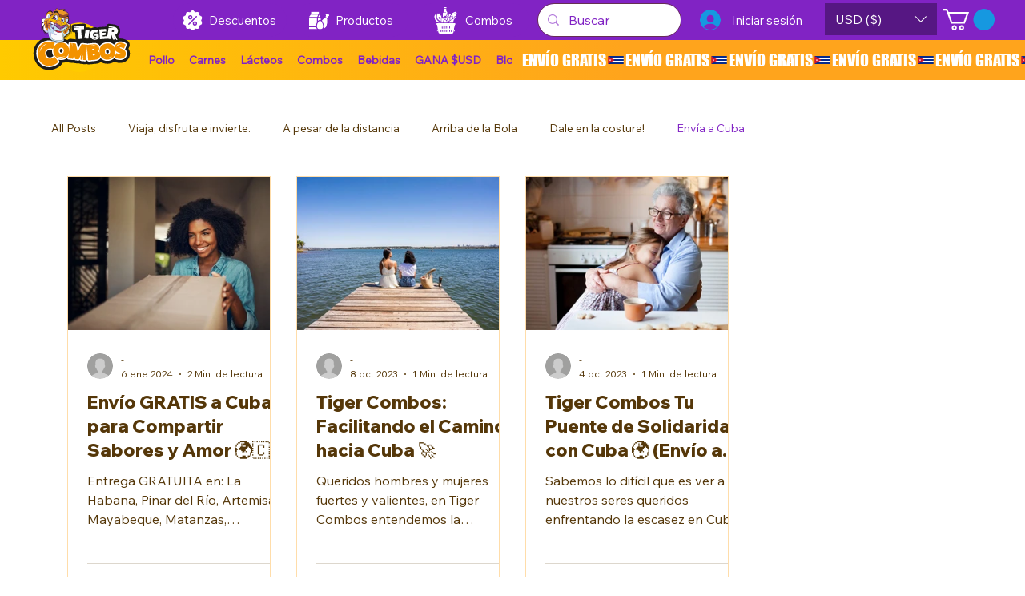

--- FILE ---
content_type: text/css; charset=utf-8
request_url: https://www.tigercombos.com/_serverless/pro-gallery-css-v4-server/layoutCss?ver=2&id=pro-blog&items=0_800_576%7C0_1800_1200%7C0_5310_3540&container=220_1112_578.75_720&options=gallerySizeType:px%7CgallerySizePx:292%7CimageMargin:32%7CisRTL:false%7CgalleryLayout:2%7CtitlePlacement:SHOW_BELOW%7CcubeRatio:1.3333333333333333%7CisVertical:true%7CtextBoxHeight:350
body_size: -180
content:
#pro-gallery-pro-blog [data-hook="item-container"][data-idx="0"].gallery-item-container{opacity: 1 !important;display: block !important;transition: opacity .2s ease !important;top: 0px !important;left: 0px !important;right: auto !important;height: 541px !important;width: 254px !important;} #pro-gallery-pro-blog [data-hook="item-container"][data-idx="0"] .gallery-item-common-info-outer{height: 350px !important;} #pro-gallery-pro-blog [data-hook="item-container"][data-idx="0"] .gallery-item-common-info{height: 350px !important;width: 100% !important;} #pro-gallery-pro-blog [data-hook="item-container"][data-idx="0"] .gallery-item-wrapper{width: 254px !important;height: 191px !important;margin: 0 !important;} #pro-gallery-pro-blog [data-hook="item-container"][data-idx="0"] .gallery-item-content{width: 254px !important;height: 191px !important;margin: 0px 0px !important;opacity: 1 !important;} #pro-gallery-pro-blog [data-hook="item-container"][data-idx="0"] .gallery-item-hover{width: 254px !important;height: 191px !important;opacity: 1 !important;} #pro-gallery-pro-blog [data-hook="item-container"][data-idx="0"] .item-hover-flex-container{width: 254px !important;height: 191px !important;margin: 0px 0px !important;opacity: 1 !important;} #pro-gallery-pro-blog [data-hook="item-container"][data-idx="0"] .gallery-item-wrapper img{width: 100% !important;height: 100% !important;opacity: 1 !important;} #pro-gallery-pro-blog [data-hook="item-container"][data-idx="1"].gallery-item-container{opacity: 1 !important;display: block !important;transition: opacity .2s ease !important;top: 0px !important;left: 286px !important;right: auto !important;height: 541px !important;width: 254px !important;} #pro-gallery-pro-blog [data-hook="item-container"][data-idx="1"] .gallery-item-common-info-outer{height: 350px !important;} #pro-gallery-pro-blog [data-hook="item-container"][data-idx="1"] .gallery-item-common-info{height: 350px !important;width: 100% !important;} #pro-gallery-pro-blog [data-hook="item-container"][data-idx="1"] .gallery-item-wrapper{width: 254px !important;height: 191px !important;margin: 0 !important;} #pro-gallery-pro-blog [data-hook="item-container"][data-idx="1"] .gallery-item-content{width: 254px !important;height: 191px !important;margin: 0px 0px !important;opacity: 1 !important;} #pro-gallery-pro-blog [data-hook="item-container"][data-idx="1"] .gallery-item-hover{width: 254px !important;height: 191px !important;opacity: 1 !important;} #pro-gallery-pro-blog [data-hook="item-container"][data-idx="1"] .item-hover-flex-container{width: 254px !important;height: 191px !important;margin: 0px 0px !important;opacity: 1 !important;} #pro-gallery-pro-blog [data-hook="item-container"][data-idx="1"] .gallery-item-wrapper img{width: 100% !important;height: 100% !important;opacity: 1 !important;} #pro-gallery-pro-blog [data-hook="item-container"][data-idx="2"].gallery-item-container{opacity: 1 !important;display: block !important;transition: opacity .2s ease !important;top: 0px !important;left: 572px !important;right: auto !important;height: 541px !important;width: 254px !important;} #pro-gallery-pro-blog [data-hook="item-container"][data-idx="2"] .gallery-item-common-info-outer{height: 350px !important;} #pro-gallery-pro-blog [data-hook="item-container"][data-idx="2"] .gallery-item-common-info{height: 350px !important;width: 100% !important;} #pro-gallery-pro-blog [data-hook="item-container"][data-idx="2"] .gallery-item-wrapper{width: 254px !important;height: 191px !important;margin: 0 !important;} #pro-gallery-pro-blog [data-hook="item-container"][data-idx="2"] .gallery-item-content{width: 254px !important;height: 191px !important;margin: 0px 0px !important;opacity: 1 !important;} #pro-gallery-pro-blog [data-hook="item-container"][data-idx="2"] .gallery-item-hover{width: 254px !important;height: 191px !important;opacity: 1 !important;} #pro-gallery-pro-blog [data-hook="item-container"][data-idx="2"] .item-hover-flex-container{width: 254px !important;height: 191px !important;margin: 0px 0px !important;opacity: 1 !important;} #pro-gallery-pro-blog [data-hook="item-container"][data-idx="2"] .gallery-item-wrapper img{width: 100% !important;height: 100% !important;opacity: 1 !important;} #pro-gallery-pro-blog .pro-gallery-prerender{height:540.5px !important;}#pro-gallery-pro-blog {height:540.5px !important; width:1112px !important;}#pro-gallery-pro-blog .pro-gallery-margin-container {height:540.5px !important;}#pro-gallery-pro-blog .pro-gallery {height:540.5px !important; width:1112px !important;}#pro-gallery-pro-blog .pro-gallery-parent-container {height:540.5px !important; width:1144px !important;}